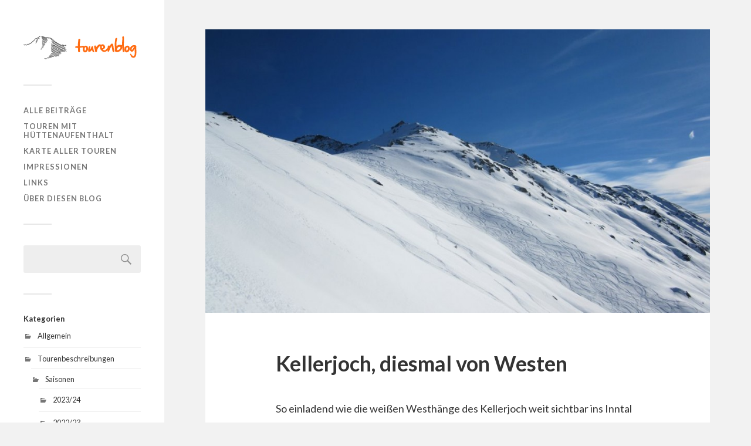

--- FILE ---
content_type: text/html; charset=UTF-8
request_url: https://www.tourenblog.at/2011/02/kellerjoch-diesmal-von-westen/
body_size: 11835
content:
<!DOCTYPE html>

<html class="no-js" lang="de">

	<head>
		
		<meta http-equiv="Content-Type" content="text/html; charset=UTF-8" />
		<meta name="viewport" content="width=device-width, initial-scale=1.0, maximum-scale=1.0, user-scalable=no" >
				 
		<meta name='robots' content='index, follow, max-image-preview:large, max-snippet:-1, max-video-preview:-1' />
<script>document.documentElement.className = document.documentElement.className.replace("no-js","js");</script>

	<!-- This site is optimized with the Yoast SEO plugin v20.2 - https://yoast.com/wordpress/plugins/seo/ -->
	<title>Kellerjoch, diesmal von Westen | Tourenblog</title>
	<meta name="description" content="Oben Pulver, unten Firn" />
	<link rel="canonical" href="https://www.tourenblog.at/2011/02/kellerjoch-diesmal-von-westen/" />
	<meta property="og:locale" content="de_DE" />
	<meta property="og:type" content="article" />
	<meta property="og:title" content="Kellerjoch, diesmal von Westen | Tourenblog" />
	<meta property="og:description" content="Oben Pulver, unten Firn" />
	<meta property="og:url" content="https://www.tourenblog.at/2011/02/kellerjoch-diesmal-von-westen/" />
	<meta property="og:site_name" content="Tourenblog" />
	<meta property="article:published_time" content="2011-02-05T20:41:13+00:00" />
	<meta property="article:modified_time" content="2016-02-05T20:50:26+00:00" />
	<meta property="og:image" content="https://www.tourenblog.at/wp-content/uploads/2011/02/IMG_1437.jpg" />
	<meta property="og:image:width" content="1024" />
	<meta property="og:image:height" content="576" />
	<meta property="og:image:type" content="image/jpeg" />
	<meta name="author" content="hari" />
	<meta name="twitter:card" content="summary_large_image" />
	<script type="application/ld+json" class="yoast-schema-graph">{"@context":"https://schema.org","@graph":[{"@type":"WebPage","@id":"https://www.tourenblog.at/2011/02/kellerjoch-diesmal-von-westen/","url":"https://www.tourenblog.at/2011/02/kellerjoch-diesmal-von-westen/","name":"Kellerjoch, diesmal von Westen | Tourenblog","isPartOf":{"@id":"https://www.tourenblog.at/#website"},"primaryImageOfPage":{"@id":"https://www.tourenblog.at/2011/02/kellerjoch-diesmal-von-westen/#primaryimage"},"image":{"@id":"https://www.tourenblog.at/2011/02/kellerjoch-diesmal-von-westen/#primaryimage"},"thumbnailUrl":"https://www.tourenblog.at/wp-content/uploads/2011/02/IMG_1437.jpg","datePublished":"2011-02-05T20:41:13+00:00","dateModified":"2016-02-05T20:50:26+00:00","author":{"@id":"https://www.tourenblog.at/#/schema/person/60427dd46d6d6e7789bd624892589b01"},"description":"Oben Pulver, unten Firn","breadcrumb":{"@id":"https://www.tourenblog.at/2011/02/kellerjoch-diesmal-von-westen/#breadcrumb"},"inLanguage":"de","potentialAction":[{"@type":"ReadAction","target":["https://www.tourenblog.at/2011/02/kellerjoch-diesmal-von-westen/"]}]},{"@type":"ImageObject","inLanguage":"de","@id":"https://www.tourenblog.at/2011/02/kellerjoch-diesmal-von-westen/#primaryimage","url":"https://www.tourenblog.at/wp-content/uploads/2011/02/IMG_1437.jpg","contentUrl":"https://www.tourenblog.at/wp-content/uploads/2011/02/IMG_1437.jpg","width":1024,"height":576},{"@type":"BreadcrumbList","@id":"https://www.tourenblog.at/2011/02/kellerjoch-diesmal-von-westen/#breadcrumb","itemListElement":[{"@type":"ListItem","position":1,"name":"Home","item":"https://www.tourenblog.at/"},{"@type":"ListItem","position":2,"name":"Kellerjoch, diesmal von Westen"}]},{"@type":"WebSite","@id":"https://www.tourenblog.at/#website","url":"https://www.tourenblog.at/","name":"Tourenblog","description":"A blog dedicated to snowboard touring / splitboarding","potentialAction":[{"@type":"SearchAction","target":{"@type":"EntryPoint","urlTemplate":"https://www.tourenblog.at/?s={search_term_string}"},"query-input":"required name=search_term_string"}],"inLanguage":"de"},{"@type":"Person","@id":"https://www.tourenblog.at/#/schema/person/60427dd46d6d6e7789bd624892589b01","name":"hari","image":{"@type":"ImageObject","inLanguage":"de","@id":"https://www.tourenblog.at/#/schema/person/image/","url":"https://secure.gravatar.com/avatar/2ab59c97d4d66886679265f4cad88df0?s=96&d=mm&r=g","contentUrl":"https://secure.gravatar.com/avatar/2ab59c97d4d66886679265f4cad88df0?s=96&d=mm&r=g","caption":"hari"},"sameAs":["http://www.tourenblog.at"]}]}</script>
	<!-- / Yoast SEO plugin. -->


<link rel="alternate" type="application/rss+xml" title="Tourenblog &raquo; Feed" href="https://www.tourenblog.at/feed/" />
<link rel="alternate" type="application/rss+xml" title="Tourenblog &raquo; Kommentar-Feed" href="https://www.tourenblog.at/comments/feed/" />
<link rel="alternate" type="application/rss+xml" title="Tourenblog &raquo; Kellerjoch, diesmal von Westen Kommentar-Feed" href="https://www.tourenblog.at/2011/02/kellerjoch-diesmal-von-westen/feed/" />
		<!-- This site uses the Google Analytics by MonsterInsights plugin v8.10.0 - Using Analytics tracking - https://www.monsterinsights.com/ -->
		<!-- Note: MonsterInsights is not currently configured on this site. The site owner needs to authenticate with Google Analytics in the MonsterInsights settings panel. -->
					<!-- No UA code set -->
				<!-- / Google Analytics by MonsterInsights -->
		<script type="text/javascript">
/* <![CDATA[ */
window._wpemojiSettings = {"baseUrl":"https:\/\/s.w.org\/images\/core\/emoji\/15.0.3\/72x72\/","ext":".png","svgUrl":"https:\/\/s.w.org\/images\/core\/emoji\/15.0.3\/svg\/","svgExt":".svg","source":{"concatemoji":"https:\/\/www.tourenblog.at\/wp-includes\/js\/wp-emoji-release.min.js?ver=6.5.5"}};
/*! This file is auto-generated */
!function(i,n){var o,s,e;function c(e){try{var t={supportTests:e,timestamp:(new Date).valueOf()};sessionStorage.setItem(o,JSON.stringify(t))}catch(e){}}function p(e,t,n){e.clearRect(0,0,e.canvas.width,e.canvas.height),e.fillText(t,0,0);var t=new Uint32Array(e.getImageData(0,0,e.canvas.width,e.canvas.height).data),r=(e.clearRect(0,0,e.canvas.width,e.canvas.height),e.fillText(n,0,0),new Uint32Array(e.getImageData(0,0,e.canvas.width,e.canvas.height).data));return t.every(function(e,t){return e===r[t]})}function u(e,t,n){switch(t){case"flag":return n(e,"\ud83c\udff3\ufe0f\u200d\u26a7\ufe0f","\ud83c\udff3\ufe0f\u200b\u26a7\ufe0f")?!1:!n(e,"\ud83c\uddfa\ud83c\uddf3","\ud83c\uddfa\u200b\ud83c\uddf3")&&!n(e,"\ud83c\udff4\udb40\udc67\udb40\udc62\udb40\udc65\udb40\udc6e\udb40\udc67\udb40\udc7f","\ud83c\udff4\u200b\udb40\udc67\u200b\udb40\udc62\u200b\udb40\udc65\u200b\udb40\udc6e\u200b\udb40\udc67\u200b\udb40\udc7f");case"emoji":return!n(e,"\ud83d\udc26\u200d\u2b1b","\ud83d\udc26\u200b\u2b1b")}return!1}function f(e,t,n){var r="undefined"!=typeof WorkerGlobalScope&&self instanceof WorkerGlobalScope?new OffscreenCanvas(300,150):i.createElement("canvas"),a=r.getContext("2d",{willReadFrequently:!0}),o=(a.textBaseline="top",a.font="600 32px Arial",{});return e.forEach(function(e){o[e]=t(a,e,n)}),o}function t(e){var t=i.createElement("script");t.src=e,t.defer=!0,i.head.appendChild(t)}"undefined"!=typeof Promise&&(o="wpEmojiSettingsSupports",s=["flag","emoji"],n.supports={everything:!0,everythingExceptFlag:!0},e=new Promise(function(e){i.addEventListener("DOMContentLoaded",e,{once:!0})}),new Promise(function(t){var n=function(){try{var e=JSON.parse(sessionStorage.getItem(o));if("object"==typeof e&&"number"==typeof e.timestamp&&(new Date).valueOf()<e.timestamp+604800&&"object"==typeof e.supportTests)return e.supportTests}catch(e){}return null}();if(!n){if("undefined"!=typeof Worker&&"undefined"!=typeof OffscreenCanvas&&"undefined"!=typeof URL&&URL.createObjectURL&&"undefined"!=typeof Blob)try{var e="postMessage("+f.toString()+"("+[JSON.stringify(s),u.toString(),p.toString()].join(",")+"));",r=new Blob([e],{type:"text/javascript"}),a=new Worker(URL.createObjectURL(r),{name:"wpTestEmojiSupports"});return void(a.onmessage=function(e){c(n=e.data),a.terminate(),t(n)})}catch(e){}c(n=f(s,u,p))}t(n)}).then(function(e){for(var t in e)n.supports[t]=e[t],n.supports.everything=n.supports.everything&&n.supports[t],"flag"!==t&&(n.supports.everythingExceptFlag=n.supports.everythingExceptFlag&&n.supports[t]);n.supports.everythingExceptFlag=n.supports.everythingExceptFlag&&!n.supports.flag,n.DOMReady=!1,n.readyCallback=function(){n.DOMReady=!0}}).then(function(){return e}).then(function(){var e;n.supports.everything||(n.readyCallback(),(e=n.source||{}).concatemoji?t(e.concatemoji):e.wpemoji&&e.twemoji&&(t(e.twemoji),t(e.wpemoji)))}))}((window,document),window._wpemojiSettings);
/* ]]> */
</script>
<style id='wp-emoji-styles-inline-css' type='text/css'>

	img.wp-smiley, img.emoji {
		display: inline !important;
		border: none !important;
		box-shadow: none !important;
		height: 1em !important;
		width: 1em !important;
		margin: 0 0.07em !important;
		vertical-align: -0.1em !important;
		background: none !important;
		padding: 0 !important;
	}
</style>
<link rel='stylesheet' id='wp-block-library-css' href='https://www.tourenblog.at/wp-includes/css/dist/block-library/style.min.css?ver=6.5.5' type='text/css' media='all' />
<style id='classic-theme-styles-inline-css' type='text/css'>
/*! This file is auto-generated */
.wp-block-button__link{color:#fff;background-color:#32373c;border-radius:9999px;box-shadow:none;text-decoration:none;padding:calc(.667em + 2px) calc(1.333em + 2px);font-size:1.125em}.wp-block-file__button{background:#32373c;color:#fff;text-decoration:none}
</style>
<style id='global-styles-inline-css' type='text/css'>
body{--wp--preset--color--black: #333;--wp--preset--color--cyan-bluish-gray: #abb8c3;--wp--preset--color--white: #fff;--wp--preset--color--pale-pink: #f78da7;--wp--preset--color--vivid-red: #cf2e2e;--wp--preset--color--luminous-vivid-orange: #ff6900;--wp--preset--color--luminous-vivid-amber: #fcb900;--wp--preset--color--light-green-cyan: #7bdcb5;--wp--preset--color--vivid-green-cyan: #00d084;--wp--preset--color--pale-cyan-blue: #8ed1fc;--wp--preset--color--vivid-cyan-blue: #0693e3;--wp--preset--color--vivid-purple: #9b51e0;--wp--preset--color--accent: #019EBD;--wp--preset--color--dark-gray: #444;--wp--preset--color--medium-gray: #666;--wp--preset--color--light-gray: #767676;--wp--preset--gradient--vivid-cyan-blue-to-vivid-purple: linear-gradient(135deg,rgba(6,147,227,1) 0%,rgb(155,81,224) 100%);--wp--preset--gradient--light-green-cyan-to-vivid-green-cyan: linear-gradient(135deg,rgb(122,220,180) 0%,rgb(0,208,130) 100%);--wp--preset--gradient--luminous-vivid-amber-to-luminous-vivid-orange: linear-gradient(135deg,rgba(252,185,0,1) 0%,rgba(255,105,0,1) 100%);--wp--preset--gradient--luminous-vivid-orange-to-vivid-red: linear-gradient(135deg,rgba(255,105,0,1) 0%,rgb(207,46,46) 100%);--wp--preset--gradient--very-light-gray-to-cyan-bluish-gray: linear-gradient(135deg,rgb(238,238,238) 0%,rgb(169,184,195) 100%);--wp--preset--gradient--cool-to-warm-spectrum: linear-gradient(135deg,rgb(74,234,220) 0%,rgb(151,120,209) 20%,rgb(207,42,186) 40%,rgb(238,44,130) 60%,rgb(251,105,98) 80%,rgb(254,248,76) 100%);--wp--preset--gradient--blush-light-purple: linear-gradient(135deg,rgb(255,206,236) 0%,rgb(152,150,240) 100%);--wp--preset--gradient--blush-bordeaux: linear-gradient(135deg,rgb(254,205,165) 0%,rgb(254,45,45) 50%,rgb(107,0,62) 100%);--wp--preset--gradient--luminous-dusk: linear-gradient(135deg,rgb(255,203,112) 0%,rgb(199,81,192) 50%,rgb(65,88,208) 100%);--wp--preset--gradient--pale-ocean: linear-gradient(135deg,rgb(255,245,203) 0%,rgb(182,227,212) 50%,rgb(51,167,181) 100%);--wp--preset--gradient--electric-grass: linear-gradient(135deg,rgb(202,248,128) 0%,rgb(113,206,126) 100%);--wp--preset--gradient--midnight: linear-gradient(135deg,rgb(2,3,129) 0%,rgb(40,116,252) 100%);--wp--preset--font-size--small: 16px;--wp--preset--font-size--medium: 20px;--wp--preset--font-size--large: 24px;--wp--preset--font-size--x-large: 42px;--wp--preset--font-size--normal: 18px;--wp--preset--font-size--larger: 27px;--wp--preset--spacing--20: 0.44rem;--wp--preset--spacing--30: 0.67rem;--wp--preset--spacing--40: 1rem;--wp--preset--spacing--50: 1.5rem;--wp--preset--spacing--60: 2.25rem;--wp--preset--spacing--70: 3.38rem;--wp--preset--spacing--80: 5.06rem;--wp--preset--shadow--natural: 6px 6px 9px rgba(0, 0, 0, 0.2);--wp--preset--shadow--deep: 12px 12px 50px rgba(0, 0, 0, 0.4);--wp--preset--shadow--sharp: 6px 6px 0px rgba(0, 0, 0, 0.2);--wp--preset--shadow--outlined: 6px 6px 0px -3px rgba(255, 255, 255, 1), 6px 6px rgba(0, 0, 0, 1);--wp--preset--shadow--crisp: 6px 6px 0px rgba(0, 0, 0, 1);}:where(.is-layout-flex){gap: 0.5em;}:where(.is-layout-grid){gap: 0.5em;}body .is-layout-flex{display: flex;}body .is-layout-flex{flex-wrap: wrap;align-items: center;}body .is-layout-flex > *{margin: 0;}body .is-layout-grid{display: grid;}body .is-layout-grid > *{margin: 0;}:where(.wp-block-columns.is-layout-flex){gap: 2em;}:where(.wp-block-columns.is-layout-grid){gap: 2em;}:where(.wp-block-post-template.is-layout-flex){gap: 1.25em;}:where(.wp-block-post-template.is-layout-grid){gap: 1.25em;}.has-black-color{color: var(--wp--preset--color--black) !important;}.has-cyan-bluish-gray-color{color: var(--wp--preset--color--cyan-bluish-gray) !important;}.has-white-color{color: var(--wp--preset--color--white) !important;}.has-pale-pink-color{color: var(--wp--preset--color--pale-pink) !important;}.has-vivid-red-color{color: var(--wp--preset--color--vivid-red) !important;}.has-luminous-vivid-orange-color{color: var(--wp--preset--color--luminous-vivid-orange) !important;}.has-luminous-vivid-amber-color{color: var(--wp--preset--color--luminous-vivid-amber) !important;}.has-light-green-cyan-color{color: var(--wp--preset--color--light-green-cyan) !important;}.has-vivid-green-cyan-color{color: var(--wp--preset--color--vivid-green-cyan) !important;}.has-pale-cyan-blue-color{color: var(--wp--preset--color--pale-cyan-blue) !important;}.has-vivid-cyan-blue-color{color: var(--wp--preset--color--vivid-cyan-blue) !important;}.has-vivid-purple-color{color: var(--wp--preset--color--vivid-purple) !important;}.has-black-background-color{background-color: var(--wp--preset--color--black) !important;}.has-cyan-bluish-gray-background-color{background-color: var(--wp--preset--color--cyan-bluish-gray) !important;}.has-white-background-color{background-color: var(--wp--preset--color--white) !important;}.has-pale-pink-background-color{background-color: var(--wp--preset--color--pale-pink) !important;}.has-vivid-red-background-color{background-color: var(--wp--preset--color--vivid-red) !important;}.has-luminous-vivid-orange-background-color{background-color: var(--wp--preset--color--luminous-vivid-orange) !important;}.has-luminous-vivid-amber-background-color{background-color: var(--wp--preset--color--luminous-vivid-amber) !important;}.has-light-green-cyan-background-color{background-color: var(--wp--preset--color--light-green-cyan) !important;}.has-vivid-green-cyan-background-color{background-color: var(--wp--preset--color--vivid-green-cyan) !important;}.has-pale-cyan-blue-background-color{background-color: var(--wp--preset--color--pale-cyan-blue) !important;}.has-vivid-cyan-blue-background-color{background-color: var(--wp--preset--color--vivid-cyan-blue) !important;}.has-vivid-purple-background-color{background-color: var(--wp--preset--color--vivid-purple) !important;}.has-black-border-color{border-color: var(--wp--preset--color--black) !important;}.has-cyan-bluish-gray-border-color{border-color: var(--wp--preset--color--cyan-bluish-gray) !important;}.has-white-border-color{border-color: var(--wp--preset--color--white) !important;}.has-pale-pink-border-color{border-color: var(--wp--preset--color--pale-pink) !important;}.has-vivid-red-border-color{border-color: var(--wp--preset--color--vivid-red) !important;}.has-luminous-vivid-orange-border-color{border-color: var(--wp--preset--color--luminous-vivid-orange) !important;}.has-luminous-vivid-amber-border-color{border-color: var(--wp--preset--color--luminous-vivid-amber) !important;}.has-light-green-cyan-border-color{border-color: var(--wp--preset--color--light-green-cyan) !important;}.has-vivid-green-cyan-border-color{border-color: var(--wp--preset--color--vivid-green-cyan) !important;}.has-pale-cyan-blue-border-color{border-color: var(--wp--preset--color--pale-cyan-blue) !important;}.has-vivid-cyan-blue-border-color{border-color: var(--wp--preset--color--vivid-cyan-blue) !important;}.has-vivid-purple-border-color{border-color: var(--wp--preset--color--vivid-purple) !important;}.has-vivid-cyan-blue-to-vivid-purple-gradient-background{background: var(--wp--preset--gradient--vivid-cyan-blue-to-vivid-purple) !important;}.has-light-green-cyan-to-vivid-green-cyan-gradient-background{background: var(--wp--preset--gradient--light-green-cyan-to-vivid-green-cyan) !important;}.has-luminous-vivid-amber-to-luminous-vivid-orange-gradient-background{background: var(--wp--preset--gradient--luminous-vivid-amber-to-luminous-vivid-orange) !important;}.has-luminous-vivid-orange-to-vivid-red-gradient-background{background: var(--wp--preset--gradient--luminous-vivid-orange-to-vivid-red) !important;}.has-very-light-gray-to-cyan-bluish-gray-gradient-background{background: var(--wp--preset--gradient--very-light-gray-to-cyan-bluish-gray) !important;}.has-cool-to-warm-spectrum-gradient-background{background: var(--wp--preset--gradient--cool-to-warm-spectrum) !important;}.has-blush-light-purple-gradient-background{background: var(--wp--preset--gradient--blush-light-purple) !important;}.has-blush-bordeaux-gradient-background{background: var(--wp--preset--gradient--blush-bordeaux) !important;}.has-luminous-dusk-gradient-background{background: var(--wp--preset--gradient--luminous-dusk) !important;}.has-pale-ocean-gradient-background{background: var(--wp--preset--gradient--pale-ocean) !important;}.has-electric-grass-gradient-background{background: var(--wp--preset--gradient--electric-grass) !important;}.has-midnight-gradient-background{background: var(--wp--preset--gradient--midnight) !important;}.has-small-font-size{font-size: var(--wp--preset--font-size--small) !important;}.has-medium-font-size{font-size: var(--wp--preset--font-size--medium) !important;}.has-large-font-size{font-size: var(--wp--preset--font-size--large) !important;}.has-x-large-font-size{font-size: var(--wp--preset--font-size--x-large) !important;}
.wp-block-navigation a:where(:not(.wp-element-button)){color: inherit;}
:where(.wp-block-post-template.is-layout-flex){gap: 1.25em;}:where(.wp-block-post-template.is-layout-grid){gap: 1.25em;}
:where(.wp-block-columns.is-layout-flex){gap: 2em;}:where(.wp-block-columns.is-layout-grid){gap: 2em;}
.wp-block-pullquote{font-size: 1.5em;line-height: 1.6;}
</style>
<link rel='stylesheet' id='fukasawa_googleFonts-css' href='//fonts.googleapis.com/css?family=Lato%3A400%2C400italic%2C700%2C700italic&#038;ver=6.5.5' type='text/css' media='all' />
<link rel='stylesheet' id='fukasawa_genericons-css' href='https://www.tourenblog.at/wp-content/themes/fukasawa/assets/fonts/genericons/genericons.css?ver=6.5.5' type='text/css' media='all' />
<link rel='stylesheet' id='fukasawa_style-css' href='https://www.tourenblog.at/wp-content/themes/tourenblog-fukasawa/style.css' type='text/css' media='all' />
<script type="text/javascript" src="https://www.tourenblog.at/wp-includes/js/jquery/jquery.min.js?ver=3.7.1" id="jquery-core-js"></script>
<script type="text/javascript" src="https://www.tourenblog.at/wp-includes/js/jquery/jquery-migrate.min.js?ver=3.4.1" id="jquery-migrate-js"></script>
<link rel="https://api.w.org/" href="https://www.tourenblog.at/wp-json/" /><link rel="alternate" type="application/json" href="https://www.tourenblog.at/wp-json/wp/v2/posts/1472" /><link rel="EditURI" type="application/rsd+xml" title="RSD" href="https://www.tourenblog.at/xmlrpc.php?rsd" />
<meta name="generator" content="WordPress 6.5.5" />
<link rel='shortlink' href='https://www.tourenblog.at/?p=1472' />
<link rel="alternate" type="application/json+oembed" href="https://www.tourenblog.at/wp-json/oembed/1.0/embed?url=https%3A%2F%2Fwww.tourenblog.at%2F2011%2F02%2Fkellerjoch-diesmal-von-westen%2F" />
<link rel="alternate" type="text/xml+oembed" href="https://www.tourenblog.at/wp-json/oembed/1.0/embed?url=https%3A%2F%2Fwww.tourenblog.at%2F2011%2F02%2Fkellerjoch-diesmal-von-westen%2F&#038;format=xml" />
<meta name="ICBM" content="47.3155136, 11.7536478" />
<meta name="dcterms.title" content="Tourenblog - Kellerjoch, diesmal von Westen" />
<meta name="geo.position" content="47.3155136;11.7536478" />
<!-- Customizer CSS --><style type="text/css"></style><!--/Customizer CSS--><link rel="icon" href="https://www.tourenblog.at/wp-content/uploads/2016/02/cropped-tourenblog_logo_notext-32x32.png" sizes="32x32" />
<link rel="icon" href="https://www.tourenblog.at/wp-content/uploads/2016/02/cropped-tourenblog_logo_notext-192x192.png" sizes="192x192" />
<link rel="apple-touch-icon" href="https://www.tourenblog.at/wp-content/uploads/2016/02/cropped-tourenblog_logo_notext-180x180.png" />
<meta name="msapplication-TileImage" content="https://www.tourenblog.at/wp-content/uploads/2016/02/cropped-tourenblog_logo_notext-270x270.png" />
        
        <link rel="apple-touch-icon" sizes="57x57" href="https://www.tourenblog.at/wp-content/themes/tourenblog-fukasawa/apple-icon-57x57.png">
        <link rel="apple-touch-icon" sizes="60x60" href="https://www.tourenblog.at/wp-content/themes/tourenblog-fukasawa/apple-icon-60x60.png">
        <link rel="apple-touch-icon" sizes="72x72" href="https://www.tourenblog.at/wp-content/themes/tourenblog-fukasawa/apple-icon-72x72.png">
        <link rel="apple-touch-icon" sizes="76x76" href="https://www.tourenblog.at/wp-content/themes/tourenblog-fukasawa/apple-icon-76x76.png">
        <link rel="apple-touch-icon" sizes="114x114" href="https://www.tourenblog.at/wp-content/themes/tourenblog-fukasawa/apple-icon-114x114.png">
        <link rel="apple-touch-icon" sizes="120x120" href="https://www.tourenblog.at/wp-content/themes/tourenblog-fukasawa/apple-icon-120x120.png">
        <link rel="apple-touch-icon" sizes="144x144" href="https://www.tourenblog.at/wp-content/themes/tourenblog-fukasawa/apple-icon-144x144.png">
        <link rel="apple-touch-icon" sizes="152x152" href="https://www.tourenblog.at/wp-content/themes/tourenblog-fukasawa/apple-icon-152x152.png">
        <link rel="apple-touch-icon" sizes="180x180" href="https://www.tourenblog.at/wp-content/themes/tourenblog-fukasawa/apple-icon-180x180.png">
        <link rel="icon" type="image/png" sizes="192x192"  href="https://www.tourenblog.at/wp-content/themes/tourenblog-fukasawa/android-icon-192x192.png">
        <link rel="icon" type="image/png" sizes="32x32" href="https://www.tourenblog.at/wp-content/themes/tourenblog-fukasawa/favicon-32x32.png">
        <link rel="icon" type="image/png" sizes="96x96" href="https://www.tourenblog.at/wp-content/themes/tourenblog-fukasawa/favicon-96x96.png">
        <link rel="icon" type="image/png" sizes="16x16" href="https://www.tourenblog.at/wp-content/themes/tourenblog-fukasawa/favicon-16x16.png">
        <link rel="manifest" href="https://www.tourenblog.at/wp-content/themes/tourenblog-fukasawa/manifest.json">
        <meta name="msapplication-TileColor" content="#ffffff">
        <meta name="msapplication-TileImage" content="https://www.tourenblog.at/wp-content/themes/tourenblog-fukasawa/ms-icon-144x144.png">
        <meta name="theme-color" content="#ffffff">
	
	</head>
	
	<body class="post-template-default single single-post postid-1472 single-format-standard wp-custom-logo wp-is-not-mobile">
	
		<div class="mobile-navigation">
	
			<ul class="mobile-menu">
						
				<li id="menu-item-2190" class="menu-item menu-item-type-custom menu-item-object-custom menu-item-home menu-item-2190"><a href="http://www.tourenblog.at/">Alle Beiträge</a></li>
<li id="menu-item-2191" class="menu-item menu-item-type-post_type menu-item-object-page menu-item-2191"><a href="https://www.tourenblog.at/mehrtaegige-touren/">Touren mit Hüttenaufenthalt</a></li>
<li id="menu-item-2035" class="menu-item menu-item-type-post_type menu-item-object-page menu-item-2035"><a href="https://www.tourenblog.at/karte/">Karte aller Touren</a></li>
<li id="menu-item-2167" class="menu-item menu-item-type-post_type menu-item-object-page menu-item-2167"><a href="https://www.tourenblog.at/impressionen/">Impressionen</a></li>
<li id="menu-item-2034" class="menu-item menu-item-type-post_type menu-item-object-page menu-item-2034"><a href="https://www.tourenblog.at/links/">Links</a></li>
<li id="menu-item-2036" class="menu-item menu-item-type-post_type menu-item-object-page menu-item-2036"><a href="https://www.tourenblog.at/about/">Über diesen Blog</a></li>
				
			 </ul>
		 
		</div> <!-- /mobile-navigation -->
	
		<div class="sidebar">
		
						
		        <a class="blog-logo" href='https://www.tourenblog.at/' title='Tourenblog &mdash; A blog dedicated to snowboard touring / splitboarding' rel='home'>
		        	<img src='//www.tourenblog.at/wp-content/uploads/2016/02/tourenblog_logo_short.png' alt='Tourenblog'>
		        </a>
		
						
			<a class="nav-toggle hidden" title="Click to view the navigation" href="#">
			
				<div class="bars">
				
					<div class="bar"></div>
					<div class="bar"></div>
					<div class="bar"></div>
					
					<div class="clear"></div>
				
				</div>
				
				<p>
					<span class="menu">Menü</span>
					<span class="close">Schließen</span>
				</p>
			
			</a>
			
			<ul class="main-menu">
				
				<li class="menu-item menu-item-type-custom menu-item-object-custom menu-item-home menu-item-2190"><a href="http://www.tourenblog.at/">Alle Beiträge</a></li>
<li class="menu-item menu-item-type-post_type menu-item-object-page menu-item-2191"><a href="https://www.tourenblog.at/mehrtaegige-touren/">Touren mit Hüttenaufenthalt</a></li>
<li class="menu-item menu-item-type-post_type menu-item-object-page menu-item-2035"><a href="https://www.tourenblog.at/karte/">Karte aller Touren</a></li>
<li class="menu-item menu-item-type-post_type menu-item-object-page menu-item-2167"><a href="https://www.tourenblog.at/impressionen/">Impressionen</a></li>
<li class="menu-item menu-item-type-post_type menu-item-object-page menu-item-2034"><a href="https://www.tourenblog.at/links/">Links</a></li>
<li class="menu-item menu-item-type-post_type menu-item-object-page menu-item-2036"><a href="https://www.tourenblog.at/about/">Über diesen Blog</a></li>
				
			 </ul>
			 
			 <div class="widgets">
			 
			 	<div id="search-2" class="widget widget_search"><div class="widget-content clear"><form role="search" method="get" id="searchform" class="searchform" action="https://www.tourenblog.at/">
				<div>
					<label class="screen-reader-text" for="s">Suche nach:</label>
					<input type="text" value="" name="s" id="s" />
					<input type="submit" id="searchsubmit" value="Suchen" />
				</div>
			</form></div></div><div id="categories-3" class="widget widget_categories"><div class="widget-content clear"><h3 class="widget-title">Kategorien</h3>
			<ul>
					<li class="cat-item cat-item-1"><a href="https://www.tourenblog.at/category/allgemein/">Allgemein</a>
</li>
	<li class="cat-item cat-item-18"><a href="https://www.tourenblog.at/category/tourenbeschreibungen/">Tourenbeschreibungen</a>
<ul class='children'>
	<li class="cat-item cat-item-165"><a href="https://www.tourenblog.at/category/tourenbeschreibungen/saisonen/">Saisonen</a>
	<ul class='children'>
	<li class="cat-item cat-item-412"><a href="https://www.tourenblog.at/category/tourenbeschreibungen/saisonen/2023-24/">2023/24</a>
</li>
	<li class="cat-item cat-item-407"><a href="https://www.tourenblog.at/category/tourenbeschreibungen/saisonen/2022-23/">2022/23</a>
</li>
	<li class="cat-item cat-item-387"><a href="https://www.tourenblog.at/category/tourenbeschreibungen/saisonen/2021-22/">2021/22</a>
</li>
	<li class="cat-item cat-item-380"><a href="https://www.tourenblog.at/category/tourenbeschreibungen/saisonen/2020-21/">2020/21</a>
</li>
	<li class="cat-item cat-item-374"><a href="https://www.tourenblog.at/category/tourenbeschreibungen/saisonen/2019-20/">2019/20</a>
</li>
	<li class="cat-item cat-item-364"><a href="https://www.tourenblog.at/category/tourenbeschreibungen/saisonen/201819/">2018/19</a>
</li>
	<li class="cat-item cat-item-350"><a href="https://www.tourenblog.at/category/tourenbeschreibungen/saisonen/201718/">2017/18</a>
</li>
	<li class="cat-item cat-item-329"><a href="https://www.tourenblog.at/category/tourenbeschreibungen/saisonen/201617/">2016/17</a>
</li>
	<li class="cat-item cat-item-306"><a href="https://www.tourenblog.at/category/tourenbeschreibungen/saisonen/20152016/">2015/2016</a>
</li>
	<li class="cat-item cat-item-295"><a href="https://www.tourenblog.at/category/tourenbeschreibungen/saisonen/20142015/">2014/2015</a>
</li>
	<li class="cat-item cat-item-276"><a href="https://www.tourenblog.at/category/tourenbeschreibungen/saisonen/20132014/">2013/2014</a>
</li>
	<li class="cat-item cat-item-252"><a href="https://www.tourenblog.at/category/tourenbeschreibungen/saisonen/20122013/">2012/2013</a>
</li>
	<li class="cat-item cat-item-234"><a href="https://www.tourenblog.at/category/tourenbeschreibungen/saisonen/20112012-saisonen/">2011/2012</a>
</li>
	<li class="cat-item cat-item-130"><a href="https://www.tourenblog.at/category/tourenbeschreibungen/saisonen/touren-1011/">2010/2011</a>
</li>
	<li class="cat-item cat-item-92"><a href="https://www.tourenblog.at/category/tourenbeschreibungen/saisonen/touren-0910/">2009/2010</a>
</li>
	<li class="cat-item cat-item-12"><a href="https://www.tourenblog.at/category/tourenbeschreibungen/saisonen/0809/">2008/2009</a>
</li>
	<li class="cat-item cat-item-25"><a href="https://www.tourenblog.at/category/tourenbeschreibungen/saisonen/touren-0708/">2007/2008</a>
</li>
	<li class="cat-item cat-item-40"><a href="https://www.tourenblog.at/category/tourenbeschreibungen/saisonen/touren-0607/">2006/2007</a>
</li>
	<li class="cat-item cat-item-64"><a href="https://www.tourenblog.at/category/tourenbeschreibungen/saisonen/touren-0506/">2005/2006</a>
</li>
	<li class="cat-item cat-item-96"><a href="https://www.tourenblog.at/category/tourenbeschreibungen/saisonen/touren-0405/">2004/2005</a>
</li>
	<li class="cat-item cat-item-113"><a href="https://www.tourenblog.at/category/tourenbeschreibungen/saisonen/touren-0304/">2003/2004</a>
</li>
	<li class="cat-item cat-item-114"><a href="https://www.tourenblog.at/category/tourenbeschreibungen/saisonen/touren-0203/">2002/2003</a>
</li>
	<li class="cat-item cat-item-176"><a href="https://www.tourenblog.at/category/tourenbeschreibungen/saisonen/20012002/">2001/2002</a>
</li>
	<li class="cat-item cat-item-175"><a href="https://www.tourenblog.at/category/tourenbeschreibungen/saisonen/20002001/">2000/2001</a>
</li>
	<li class="cat-item cat-item-174"><a href="https://www.tourenblog.at/category/tourenbeschreibungen/saisonen/19992000/">1999/2000</a>
</li>
	<li class="cat-item cat-item-172"><a href="https://www.tourenblog.at/category/tourenbeschreibungen/saisonen/19951996/">1995/1996</a>
</li>
	</ul>
</li>
	<li class="cat-item cat-item-166"><a href="https://www.tourenblog.at/category/tourenbeschreibungen/regionen/">Regionen</a>
	<ul class='children'>
	<li class="cat-item cat-item-4"><a href="https://www.tourenblog.at/category/tourenbeschreibungen/regionen/osterreich/">Österreich</a>
		<ul class='children'>
	<li class="cat-item cat-item-5"><a href="https://www.tourenblog.at/category/tourenbeschreibungen/regionen/osterreich/niederosterreich/">Niederösterreich</a>
</li>
	<li class="cat-item cat-item-8"><a href="https://www.tourenblog.at/category/tourenbeschreibungen/regionen/osterreich/karnten/">Kärnten</a>
</li>
	<li class="cat-item cat-item-24"><a href="https://www.tourenblog.at/category/tourenbeschreibungen/regionen/osterreich/oberosterreich/">Oberösterreich</a>
</li>
	<li class="cat-item cat-item-39"><a href="https://www.tourenblog.at/category/tourenbeschreibungen/regionen/osterreich/salzburg/">Salzburg</a>
</li>
	<li class="cat-item cat-item-6"><a href="https://www.tourenblog.at/category/tourenbeschreibungen/regionen/osterreich/steiermark/">Steiermark</a>
</li>
	<li class="cat-item cat-item-7"><a href="https://www.tourenblog.at/category/tourenbeschreibungen/regionen/osterreich/tirol/">Tirol</a>
</li>
	<li class="cat-item cat-item-369"><a href="https://www.tourenblog.at/category/tourenbeschreibungen/regionen/osterreich/vorarlberg/">Vorarlberg</a>
</li>
		</ul>
</li>
	<li class="cat-item cat-item-404"><a href="https://www.tourenblog.at/category/tourenbeschreibungen/regionen/deutschland/">Deutschland</a>
</li>
	<li class="cat-item cat-item-120"><a href="https://www.tourenblog.at/category/tourenbeschreibungen/regionen/italien/">Italien</a>
</li>
	<li class="cat-item cat-item-332"><a href="https://www.tourenblog.at/category/tourenbeschreibungen/regionen/schweiz/">Schweiz</a>
		<ul class='children'>
	<li class="cat-item cat-item-333"><a href="https://www.tourenblog.at/category/tourenbeschreibungen/regionen/schweiz/wallis/">Wallis</a>
</li>
		</ul>
</li>
	</ul>
</li>
</ul>
</li>
	<li class="cat-item cat-item-16"><a href="https://www.tourenblog.at/category/material/">Material/Ausrüstung</a>
</li>
	<li class="cat-item cat-item-215"><a href="https://www.tourenblog.at/category/misc/">Misc</a>
</li>
			</ul>

			</div></div><div id="calendar-3" class="widget widget_calendar"><div class="widget-content clear"><div id="calendar_wrap" class="calendar_wrap"><table id="wp-calendar" class="wp-calendar-table">
	<caption>Februar 2011</caption>
	<thead>
	<tr>
		<th scope="col" title="Montag">M</th>
		<th scope="col" title="Dienstag">D</th>
		<th scope="col" title="Mittwoch">M</th>
		<th scope="col" title="Donnerstag">D</th>
		<th scope="col" title="Freitag">F</th>
		<th scope="col" title="Samstag">S</th>
		<th scope="col" title="Sonntag">S</th>
	</tr>
	</thead>
	<tbody>
	<tr>
		<td colspan="1" class="pad">&nbsp;</td><td>1</td><td>2</td><td>3</td><td>4</td><td><a href="https://www.tourenblog.at/2011/02/05/" aria-label="Beiträge veröffentlicht am 5. February 2011">5</a></td><td><a href="https://www.tourenblog.at/2011/02/06/" aria-label="Beiträge veröffentlicht am 6. February 2011">6</a></td>
	</tr>
	<tr>
		<td>7</td><td>8</td><td>9</td><td>10</td><td>11</td><td>12</td><td>13</td>
	</tr>
	<tr>
		<td><a href="https://www.tourenblog.at/2011/02/14/" aria-label="Beiträge veröffentlicht am 14. February 2011">14</a></td><td><a href="https://www.tourenblog.at/2011/02/15/" aria-label="Beiträge veröffentlicht am 15. February 2011">15</a></td><td><a href="https://www.tourenblog.at/2011/02/16/" aria-label="Beiträge veröffentlicht am 16. February 2011">16</a></td><td>17</td><td>18</td><td>19</td><td>20</td>
	</tr>
	<tr>
		<td>21</td><td><a href="https://www.tourenblog.at/2011/02/22/" aria-label="Beiträge veröffentlicht am 22. February 2011">22</a></td><td>23</td><td>24</td><td>25</td><td>26</td><td>27</td>
	</tr>
	<tr>
		<td>28</td>
		<td class="pad" colspan="6">&nbsp;</td>
	</tr>
	</tbody>
	</table><nav aria-label="Vorherige und nächste Monate" class="wp-calendar-nav">
		<span class="wp-calendar-nav-prev"><a href="https://www.tourenblog.at/2011/01/">&laquo; Jan.</a></span>
		<span class="pad">&nbsp;</span>
		<span class="wp-calendar-nav-next"><a href="https://www.tourenblog.at/2011/03/">März &raquo;</a></span>
	</nav></div></div></div><div id="tag_cloud-2" class="widget widget_tag_cloud"><div class="widget-content clear"><h3 class="widget-title">Schlagwörter</h3><div class="tagcloud"><a href="https://www.tourenblog.at/tag/1-mai/" class="tag-cloud-link tag-link-109 tag-link-position-1" style="font-size: 16.076923076923pt;" aria-label="1. Mai (13 Einträge)">1. Mai</a>
<a href="https://www.tourenblog.at/tag/breite-ries/" class="tag-cloud-link tag-link-152 tag-link-position-2" style="font-size: 13.384615384615pt;" aria-label="Breite Ries (9 Einträge)">Breite Ries</a>
<a href="https://www.tourenblog.at/tag/bruneck/" class="tag-cloud-link tag-link-414 tag-link-position-3" style="font-size: 10.692307692308pt;" aria-label="Bruneck (6 Einträge)">Bruneck</a>
<a href="https://www.tourenblog.at/tag/eibl/" class="tag-cloud-link tag-link-310 tag-link-position-4" style="font-size: 9.4358974358974pt;" aria-label="Eibl (5 Einträge)">Eibl</a>
<a href="https://www.tourenblog.at/tag/eisenerzer-alpen/" class="tag-cloud-link tag-link-158 tag-link-position-5" style="font-size: 8pt;" aria-label="Eisenerzer Alpen (4 Einträge)">Eisenerzer Alpen</a>
<a href="https://www.tourenblog.at/tag/fischbacher-alpen/" class="tag-cloud-link tag-link-15 tag-link-position-6" style="font-size: 8pt;" aria-label="Fischbacher Alpen (4 Einträge)">Fischbacher Alpen</a>
<a href="https://www.tourenblog.at/tag/frein/" class="tag-cloud-link tag-link-236 tag-link-position-7" style="font-size: 8pt;" aria-label="Frein (4 Einträge)">Frein</a>
<a href="https://www.tourenblog.at/tag/gasteinertal/" class="tag-cloud-link tag-link-104 tag-link-position-8" style="font-size: 8pt;" aria-label="Gasteinertal (4 Einträge)">Gasteinertal</a>
<a href="https://www.tourenblog.at/tag/gesause/" class="tag-cloud-link tag-link-3 tag-link-position-9" style="font-size: 9.4358974358974pt;" aria-label="Gesäuse (5 Einträge)">Gesäuse</a>
<a href="https://www.tourenblog.at/tag/glocknergebiet/" class="tag-cloud-link tag-link-110 tag-link-position-10" style="font-size: 8pt;" aria-label="Glocknergebiet (4 Einträge)">Glocknergebiet</a>
<a href="https://www.tourenblog.at/tag/goldberggruppe/" class="tag-cloud-link tag-link-99 tag-link-position-11" style="font-size: 10.692307692308pt;" aria-label="Goldberggruppe (6 Einträge)">Goldberggruppe</a>
<a href="https://www.tourenblog.at/tag/gosaukamm/" class="tag-cloud-link tag-link-279 tag-link-position-12" style="font-size: 8pt;" aria-label="Gosaukamm (4 Einträge)">Gosaukamm</a>
<a href="https://www.tourenblog.at/tag/gutensteiner-alpen/" class="tag-cloud-link tag-link-131 tag-link-position-13" style="font-size: 9.4358974358974pt;" aria-label="Gutensteiner Alpen (5 Einträge)">Gutensteiner Alpen</a>
<a href="https://www.tourenblog.at/tag/hochjochhospiz/" class="tag-cloud-link tag-link-69 tag-link-position-14" style="font-size: 8pt;" aria-label="Hochjochhospiz (4 Einträge)">Hochjochhospiz</a>
<a href="https://www.tourenblog.at/tag/hochschwab/" class="tag-cloud-link tag-link-23 tag-link-position-15" style="font-size: 10.692307692308pt;" aria-label="Hochschwab (6 Einträge)">Hochschwab</a>
<a href="https://www.tourenblog.at/tag/hohe-tauern/" class="tag-cloud-link tag-link-84 tag-link-position-16" style="font-size: 22pt;" aria-label="Hohe Tauern (29 Einträge)">Hohe Tauern</a>
<a href="https://www.tourenblog.at/tag/hoyosgraben/" class="tag-cloud-link tag-link-237 tag-link-position-17" style="font-size: 11.589743589744pt;" aria-label="Hoyosgraben (7 Einträge)">Hoyosgraben</a>
<a href="https://www.tourenblog.at/tag/kaprun/" class="tag-cloud-link tag-link-232 tag-link-position-18" style="font-size: 9.4358974358974pt;" aria-label="Kaprun (5 Einträge)">Kaprun</a>
<a href="https://www.tourenblog.at/tag/kitzsteinhorn/" class="tag-cloud-link tag-link-356 tag-link-position-19" style="font-size: 8pt;" aria-label="Kitzsteinhorn (4 Einträge)">Kitzsteinhorn</a>
<a href="https://www.tourenblog.at/tag/kursinger-hutte/" class="tag-cloud-link tag-link-293 tag-link-position-20" style="font-size: 8pt;" aria-label="Kürsinger Hütte (4 Einträge)">Kürsinger Hütte</a>
<a href="https://www.tourenblog.at/tag/lackenhof/" class="tag-cloud-link tag-link-149 tag-link-position-21" style="font-size: 8pt;" aria-label="Lackenhof (4 Einträge)">Lackenhof</a>
<a href="https://www.tourenblog.at/tag/losenheim/" class="tag-cloud-link tag-link-251 tag-link-position-22" style="font-size: 9.4358974358974pt;" aria-label="Losenheim (5 Einträge)">Losenheim</a>
<a href="https://www.tourenblog.at/tag/lungau/" class="tag-cloud-link tag-link-243 tag-link-position-23" style="font-size: 15.358974358974pt;" aria-label="Lungau (12 Einträge)">Lungau</a>
<a href="https://www.tourenblog.at/tag/murzsteger-alpen/" class="tag-cloud-link tag-link-119 tag-link-position-24" style="font-size: 14.820512820513pt;" aria-label="Mürzsteger Alpen (11 Einträge)">Mürzsteger Alpen</a>
<a href="https://www.tourenblog.at/tag/murztal/" class="tag-cloud-link tag-link-235 tag-link-position-25" style="font-size: 9.4358974358974pt;" aria-label="Mürztal (5 Einträge)">Mürztal</a>
<a href="https://www.tourenblog.at/tag/niederalpl/" class="tag-cloud-link tag-link-253 tag-link-position-26" style="font-size: 8pt;" aria-label="Niederalpl (4 Einträge)">Niederalpl</a>
<a href="https://www.tourenblog.at/tag/niedere-tauern/" class="tag-cloud-link tag-link-81 tag-link-position-27" style="font-size: 9.4358974358974pt;" aria-label="Niedere Tauern (5 Einträge)">Niedere Tauern</a>
<a href="https://www.tourenblog.at/tag/nockberge/" class="tag-cloud-link tag-link-299 tag-link-position-28" style="font-size: 8pt;" aria-label="Nockberge (4 Einträge)">Nockberge</a>
<a href="https://www.tourenblog.at/tag/rax/" class="tag-cloud-link tag-link-37 tag-link-position-29" style="font-size: 9.4358974358974pt;" aria-label="Rax (5 Einträge)">Rax</a>
<a href="https://www.tourenblog.at/tag/schneealpe/" class="tag-cloud-link tag-link-115 tag-link-position-30" style="font-size: 10.692307692308pt;" aria-label="Schneealpe (6 Einträge)">Schneealpe</a>
<a href="https://www.tourenblog.at/tag/schneeberg/" class="tag-cloud-link tag-link-93 tag-link-position-31" style="font-size: 18.410256410256pt;" aria-label="Schneeberg (18 Einträge)">Schneeberg</a>
<a href="https://www.tourenblog.at/tag/silvretta/" class="tag-cloud-link tag-link-373 tag-link-position-32" style="font-size: 9.4358974358974pt;" aria-label="Silvretta (5 Einträge)">Silvretta</a>
<a href="https://www.tourenblog.at/tag/tauern/" class="tag-cloud-link tag-link-44 tag-link-position-33" style="font-size: 8pt;" aria-label="Tauern (4 Einträge)">Tauern</a>
<a href="https://www.tourenblog.at/tag/tuxer-alpen/" class="tag-cloud-link tag-link-32 tag-link-position-34" style="font-size: 12.487179487179pt;" aria-label="Tuxer Alpen (8 Einträge)">Tuxer Alpen</a>
<a href="https://www.tourenblog.at/tag/turnitz/" class="tag-cloud-link tag-link-167 tag-link-position-35" style="font-size: 12.487179487179pt;" aria-label="Türnitz (8 Einträge)">Türnitz</a>
<a href="https://www.tourenblog.at/tag/turnitzer-alpen/" class="tag-cloud-link tag-link-95 tag-link-position-36" style="font-size: 14.102564102564pt;" aria-label="Türnitzer Alpen (10 Einträge)">Türnitzer Alpen</a>
<a href="https://www.tourenblog.at/tag/veitsch/" class="tag-cloud-link tag-link-117 tag-link-position-37" style="font-size: 14.820512820513pt;" aria-label="Veitsch (11 Einträge)">Veitsch</a>
<a href="https://www.tourenblog.at/tag/venedigergruppe/" class="tag-cloud-link tag-link-294 tag-link-position-38" style="font-size: 8pt;" aria-label="Venedigergruppe (4 Einträge)">Venedigergruppe</a>
<a href="https://www.tourenblog.at/tag/vent/" class="tag-cloud-link tag-link-68 tag-link-position-39" style="font-size: 8pt;" aria-label="Vent (4 Einträge)">Vent</a>
<a href="https://www.tourenblog.at/tag/villgratner-berge/" class="tag-cloud-link tag-link-51 tag-link-position-40" style="font-size: 8pt;" aria-label="Villgratner Berge (4 Einträge)">Villgratner Berge</a>
<a href="https://www.tourenblog.at/tag/weerbachtal/" class="tag-cloud-link tag-link-193 tag-link-position-41" style="font-size: 8pt;" aria-label="Weerbachtal (4 Einträge)">Weerbachtal</a>
<a href="https://www.tourenblog.at/tag/ybbstaler-alpen/" class="tag-cloud-link tag-link-173 tag-link-position-42" style="font-size: 8pt;" aria-label="Ybbstaler Alpen (4 Einträge)">Ybbstaler Alpen</a>
<a href="https://www.tourenblog.at/tag/zederhaus/" class="tag-cloud-link tag-link-62 tag-link-position-43" style="font-size: 10.692307692308pt;" aria-label="Zederhaus (6 Einträge)">Zederhaus</a>
<a href="https://www.tourenblog.at/tag/otscher/" class="tag-cloud-link tag-link-148 tag-link-position-44" style="font-size: 10.692307692308pt;" aria-label="Ötscher (6 Einträge)">Ötscher</a>
<a href="https://www.tourenblog.at/tag/otztaler-alpen/" class="tag-cloud-link tag-link-65 tag-link-position-45" style="font-size: 13.384615384615pt;" aria-label="Ötztaler Alpen (9 Einträge)">Ötztaler Alpen</a></div>
</div></div><div id="categories-3" class="widget widget_categories"><div class="widget-content clear"><h3 class="widget-title">Kategorien</h3>
			<ul>
					<li class="cat-item cat-item-1"><a href="https://www.tourenblog.at/category/allgemein/">Allgemein</a>
</li>
	<li class="cat-item cat-item-18"><a href="https://www.tourenblog.at/category/tourenbeschreibungen/">Tourenbeschreibungen</a>
<ul class='children'>
	<li class="cat-item cat-item-165"><a href="https://www.tourenblog.at/category/tourenbeschreibungen/saisonen/">Saisonen</a>
	<ul class='children'>
	<li class="cat-item cat-item-412"><a href="https://www.tourenblog.at/category/tourenbeschreibungen/saisonen/2023-24/">2023/24</a>
</li>
	<li class="cat-item cat-item-407"><a href="https://www.tourenblog.at/category/tourenbeschreibungen/saisonen/2022-23/">2022/23</a>
</li>
	<li class="cat-item cat-item-387"><a href="https://www.tourenblog.at/category/tourenbeschreibungen/saisonen/2021-22/">2021/22</a>
</li>
	<li class="cat-item cat-item-380"><a href="https://www.tourenblog.at/category/tourenbeschreibungen/saisonen/2020-21/">2020/21</a>
</li>
	<li class="cat-item cat-item-374"><a href="https://www.tourenblog.at/category/tourenbeschreibungen/saisonen/2019-20/">2019/20</a>
</li>
	<li class="cat-item cat-item-364"><a href="https://www.tourenblog.at/category/tourenbeschreibungen/saisonen/201819/">2018/19</a>
</li>
	<li class="cat-item cat-item-350"><a href="https://www.tourenblog.at/category/tourenbeschreibungen/saisonen/201718/">2017/18</a>
</li>
	<li class="cat-item cat-item-329"><a href="https://www.tourenblog.at/category/tourenbeschreibungen/saisonen/201617/">2016/17</a>
</li>
	<li class="cat-item cat-item-306"><a href="https://www.tourenblog.at/category/tourenbeschreibungen/saisonen/20152016/">2015/2016</a>
</li>
	<li class="cat-item cat-item-295"><a href="https://www.tourenblog.at/category/tourenbeschreibungen/saisonen/20142015/">2014/2015</a>
</li>
	<li class="cat-item cat-item-276"><a href="https://www.tourenblog.at/category/tourenbeschreibungen/saisonen/20132014/">2013/2014</a>
</li>
	<li class="cat-item cat-item-252"><a href="https://www.tourenblog.at/category/tourenbeschreibungen/saisonen/20122013/">2012/2013</a>
</li>
	<li class="cat-item cat-item-234"><a href="https://www.tourenblog.at/category/tourenbeschreibungen/saisonen/20112012-saisonen/">2011/2012</a>
</li>
	<li class="cat-item cat-item-130"><a href="https://www.tourenblog.at/category/tourenbeschreibungen/saisonen/touren-1011/">2010/2011</a>
</li>
	<li class="cat-item cat-item-92"><a href="https://www.tourenblog.at/category/tourenbeschreibungen/saisonen/touren-0910/">2009/2010</a>
</li>
	<li class="cat-item cat-item-12"><a href="https://www.tourenblog.at/category/tourenbeschreibungen/saisonen/0809/">2008/2009</a>
</li>
	<li class="cat-item cat-item-25"><a href="https://www.tourenblog.at/category/tourenbeschreibungen/saisonen/touren-0708/">2007/2008</a>
</li>
	<li class="cat-item cat-item-40"><a href="https://www.tourenblog.at/category/tourenbeschreibungen/saisonen/touren-0607/">2006/2007</a>
</li>
	<li class="cat-item cat-item-64"><a href="https://www.tourenblog.at/category/tourenbeschreibungen/saisonen/touren-0506/">2005/2006</a>
</li>
	<li class="cat-item cat-item-96"><a href="https://www.tourenblog.at/category/tourenbeschreibungen/saisonen/touren-0405/">2004/2005</a>
</li>
	<li class="cat-item cat-item-113"><a href="https://www.tourenblog.at/category/tourenbeschreibungen/saisonen/touren-0304/">2003/2004</a>
</li>
	<li class="cat-item cat-item-114"><a href="https://www.tourenblog.at/category/tourenbeschreibungen/saisonen/touren-0203/">2002/2003</a>
</li>
	<li class="cat-item cat-item-176"><a href="https://www.tourenblog.at/category/tourenbeschreibungen/saisonen/20012002/">2001/2002</a>
</li>
	<li class="cat-item cat-item-175"><a href="https://www.tourenblog.at/category/tourenbeschreibungen/saisonen/20002001/">2000/2001</a>
</li>
	<li class="cat-item cat-item-174"><a href="https://www.tourenblog.at/category/tourenbeschreibungen/saisonen/19992000/">1999/2000</a>
</li>
	<li class="cat-item cat-item-172"><a href="https://www.tourenblog.at/category/tourenbeschreibungen/saisonen/19951996/">1995/1996</a>
</li>
	</ul>
</li>
	<li class="cat-item cat-item-166"><a href="https://www.tourenblog.at/category/tourenbeschreibungen/regionen/">Regionen</a>
	<ul class='children'>
	<li class="cat-item cat-item-4"><a href="https://www.tourenblog.at/category/tourenbeschreibungen/regionen/osterreich/">Österreich</a>
		<ul class='children'>
	<li class="cat-item cat-item-5"><a href="https://www.tourenblog.at/category/tourenbeschreibungen/regionen/osterreich/niederosterreich/">Niederösterreich</a>
</li>
	<li class="cat-item cat-item-8"><a href="https://www.tourenblog.at/category/tourenbeschreibungen/regionen/osterreich/karnten/">Kärnten</a>
</li>
	<li class="cat-item cat-item-24"><a href="https://www.tourenblog.at/category/tourenbeschreibungen/regionen/osterreich/oberosterreich/">Oberösterreich</a>
</li>
	<li class="cat-item cat-item-39"><a href="https://www.tourenblog.at/category/tourenbeschreibungen/regionen/osterreich/salzburg/">Salzburg</a>
</li>
	<li class="cat-item cat-item-6"><a href="https://www.tourenblog.at/category/tourenbeschreibungen/regionen/osterreich/steiermark/">Steiermark</a>
</li>
	<li class="cat-item cat-item-7"><a href="https://www.tourenblog.at/category/tourenbeschreibungen/regionen/osterreich/tirol/">Tirol</a>
</li>
	<li class="cat-item cat-item-369"><a href="https://www.tourenblog.at/category/tourenbeschreibungen/regionen/osterreich/vorarlberg/">Vorarlberg</a>
</li>
		</ul>
</li>
	<li class="cat-item cat-item-404"><a href="https://www.tourenblog.at/category/tourenbeschreibungen/regionen/deutschland/">Deutschland</a>
</li>
	<li class="cat-item cat-item-120"><a href="https://www.tourenblog.at/category/tourenbeschreibungen/regionen/italien/">Italien</a>
</li>
	<li class="cat-item cat-item-332"><a href="https://www.tourenblog.at/category/tourenbeschreibungen/regionen/schweiz/">Schweiz</a>
		<ul class='children'>
	<li class="cat-item cat-item-333"><a href="https://www.tourenblog.at/category/tourenbeschreibungen/regionen/schweiz/wallis/">Wallis</a>
</li>
		</ul>
</li>
	</ul>
</li>
</ul>
</li>
	<li class="cat-item cat-item-16"><a href="https://www.tourenblog.at/category/material/">Material/Ausrüstung</a>
</li>
	<li class="cat-item cat-item-215"><a href="https://www.tourenblog.at/category/misc/">Misc</a>
</li>
			</ul>

			</div></div><div id="tag_cloud-2" class="widget widget_tag_cloud"><div class="widget-content clear"><h3 class="widget-title">Schlagwörter</h3><div class="tagcloud"><a href="https://www.tourenblog.at/tag/1-mai/" class="tag-cloud-link tag-link-109 tag-link-position-1" style="font-size: 16.076923076923pt;" aria-label="1. Mai (13 Einträge)">1. Mai</a>
<a href="https://www.tourenblog.at/tag/breite-ries/" class="tag-cloud-link tag-link-152 tag-link-position-2" style="font-size: 13.384615384615pt;" aria-label="Breite Ries (9 Einträge)">Breite Ries</a>
<a href="https://www.tourenblog.at/tag/bruneck/" class="tag-cloud-link tag-link-414 tag-link-position-3" style="font-size: 10.692307692308pt;" aria-label="Bruneck (6 Einträge)">Bruneck</a>
<a href="https://www.tourenblog.at/tag/eibl/" class="tag-cloud-link tag-link-310 tag-link-position-4" style="font-size: 9.4358974358974pt;" aria-label="Eibl (5 Einträge)">Eibl</a>
<a href="https://www.tourenblog.at/tag/eisenerzer-alpen/" class="tag-cloud-link tag-link-158 tag-link-position-5" style="font-size: 8pt;" aria-label="Eisenerzer Alpen (4 Einträge)">Eisenerzer Alpen</a>
<a href="https://www.tourenblog.at/tag/fischbacher-alpen/" class="tag-cloud-link tag-link-15 tag-link-position-6" style="font-size: 8pt;" aria-label="Fischbacher Alpen (4 Einträge)">Fischbacher Alpen</a>
<a href="https://www.tourenblog.at/tag/frein/" class="tag-cloud-link tag-link-236 tag-link-position-7" style="font-size: 8pt;" aria-label="Frein (4 Einträge)">Frein</a>
<a href="https://www.tourenblog.at/tag/gasteinertal/" class="tag-cloud-link tag-link-104 tag-link-position-8" style="font-size: 8pt;" aria-label="Gasteinertal (4 Einträge)">Gasteinertal</a>
<a href="https://www.tourenblog.at/tag/gesause/" class="tag-cloud-link tag-link-3 tag-link-position-9" style="font-size: 9.4358974358974pt;" aria-label="Gesäuse (5 Einträge)">Gesäuse</a>
<a href="https://www.tourenblog.at/tag/glocknergebiet/" class="tag-cloud-link tag-link-110 tag-link-position-10" style="font-size: 8pt;" aria-label="Glocknergebiet (4 Einträge)">Glocknergebiet</a>
<a href="https://www.tourenblog.at/tag/goldberggruppe/" class="tag-cloud-link tag-link-99 tag-link-position-11" style="font-size: 10.692307692308pt;" aria-label="Goldberggruppe (6 Einträge)">Goldberggruppe</a>
<a href="https://www.tourenblog.at/tag/gosaukamm/" class="tag-cloud-link tag-link-279 tag-link-position-12" style="font-size: 8pt;" aria-label="Gosaukamm (4 Einträge)">Gosaukamm</a>
<a href="https://www.tourenblog.at/tag/gutensteiner-alpen/" class="tag-cloud-link tag-link-131 tag-link-position-13" style="font-size: 9.4358974358974pt;" aria-label="Gutensteiner Alpen (5 Einträge)">Gutensteiner Alpen</a>
<a href="https://www.tourenblog.at/tag/hochjochhospiz/" class="tag-cloud-link tag-link-69 tag-link-position-14" style="font-size: 8pt;" aria-label="Hochjochhospiz (4 Einträge)">Hochjochhospiz</a>
<a href="https://www.tourenblog.at/tag/hochschwab/" class="tag-cloud-link tag-link-23 tag-link-position-15" style="font-size: 10.692307692308pt;" aria-label="Hochschwab (6 Einträge)">Hochschwab</a>
<a href="https://www.tourenblog.at/tag/hohe-tauern/" class="tag-cloud-link tag-link-84 tag-link-position-16" style="font-size: 22pt;" aria-label="Hohe Tauern (29 Einträge)">Hohe Tauern</a>
<a href="https://www.tourenblog.at/tag/hoyosgraben/" class="tag-cloud-link tag-link-237 tag-link-position-17" style="font-size: 11.589743589744pt;" aria-label="Hoyosgraben (7 Einträge)">Hoyosgraben</a>
<a href="https://www.tourenblog.at/tag/kaprun/" class="tag-cloud-link tag-link-232 tag-link-position-18" style="font-size: 9.4358974358974pt;" aria-label="Kaprun (5 Einträge)">Kaprun</a>
<a href="https://www.tourenblog.at/tag/kitzsteinhorn/" class="tag-cloud-link tag-link-356 tag-link-position-19" style="font-size: 8pt;" aria-label="Kitzsteinhorn (4 Einträge)">Kitzsteinhorn</a>
<a href="https://www.tourenblog.at/tag/kursinger-hutte/" class="tag-cloud-link tag-link-293 tag-link-position-20" style="font-size: 8pt;" aria-label="Kürsinger Hütte (4 Einträge)">Kürsinger Hütte</a>
<a href="https://www.tourenblog.at/tag/lackenhof/" class="tag-cloud-link tag-link-149 tag-link-position-21" style="font-size: 8pt;" aria-label="Lackenhof (4 Einträge)">Lackenhof</a>
<a href="https://www.tourenblog.at/tag/losenheim/" class="tag-cloud-link tag-link-251 tag-link-position-22" style="font-size: 9.4358974358974pt;" aria-label="Losenheim (5 Einträge)">Losenheim</a>
<a href="https://www.tourenblog.at/tag/lungau/" class="tag-cloud-link tag-link-243 tag-link-position-23" style="font-size: 15.358974358974pt;" aria-label="Lungau (12 Einträge)">Lungau</a>
<a href="https://www.tourenblog.at/tag/murzsteger-alpen/" class="tag-cloud-link tag-link-119 tag-link-position-24" style="font-size: 14.820512820513pt;" aria-label="Mürzsteger Alpen (11 Einträge)">Mürzsteger Alpen</a>
<a href="https://www.tourenblog.at/tag/murztal/" class="tag-cloud-link tag-link-235 tag-link-position-25" style="font-size: 9.4358974358974pt;" aria-label="Mürztal (5 Einträge)">Mürztal</a>
<a href="https://www.tourenblog.at/tag/niederalpl/" class="tag-cloud-link tag-link-253 tag-link-position-26" style="font-size: 8pt;" aria-label="Niederalpl (4 Einträge)">Niederalpl</a>
<a href="https://www.tourenblog.at/tag/niedere-tauern/" class="tag-cloud-link tag-link-81 tag-link-position-27" style="font-size: 9.4358974358974pt;" aria-label="Niedere Tauern (5 Einträge)">Niedere Tauern</a>
<a href="https://www.tourenblog.at/tag/nockberge/" class="tag-cloud-link tag-link-299 tag-link-position-28" style="font-size: 8pt;" aria-label="Nockberge (4 Einträge)">Nockberge</a>
<a href="https://www.tourenblog.at/tag/rax/" class="tag-cloud-link tag-link-37 tag-link-position-29" style="font-size: 9.4358974358974pt;" aria-label="Rax (5 Einträge)">Rax</a>
<a href="https://www.tourenblog.at/tag/schneealpe/" class="tag-cloud-link tag-link-115 tag-link-position-30" style="font-size: 10.692307692308pt;" aria-label="Schneealpe (6 Einträge)">Schneealpe</a>
<a href="https://www.tourenblog.at/tag/schneeberg/" class="tag-cloud-link tag-link-93 tag-link-position-31" style="font-size: 18.410256410256pt;" aria-label="Schneeberg (18 Einträge)">Schneeberg</a>
<a href="https://www.tourenblog.at/tag/silvretta/" class="tag-cloud-link tag-link-373 tag-link-position-32" style="font-size: 9.4358974358974pt;" aria-label="Silvretta (5 Einträge)">Silvretta</a>
<a href="https://www.tourenblog.at/tag/tauern/" class="tag-cloud-link tag-link-44 tag-link-position-33" style="font-size: 8pt;" aria-label="Tauern (4 Einträge)">Tauern</a>
<a href="https://www.tourenblog.at/tag/tuxer-alpen/" class="tag-cloud-link tag-link-32 tag-link-position-34" style="font-size: 12.487179487179pt;" aria-label="Tuxer Alpen (8 Einträge)">Tuxer Alpen</a>
<a href="https://www.tourenblog.at/tag/turnitz/" class="tag-cloud-link tag-link-167 tag-link-position-35" style="font-size: 12.487179487179pt;" aria-label="Türnitz (8 Einträge)">Türnitz</a>
<a href="https://www.tourenblog.at/tag/turnitzer-alpen/" class="tag-cloud-link tag-link-95 tag-link-position-36" style="font-size: 14.102564102564pt;" aria-label="Türnitzer Alpen (10 Einträge)">Türnitzer Alpen</a>
<a href="https://www.tourenblog.at/tag/veitsch/" class="tag-cloud-link tag-link-117 tag-link-position-37" style="font-size: 14.820512820513pt;" aria-label="Veitsch (11 Einträge)">Veitsch</a>
<a href="https://www.tourenblog.at/tag/venedigergruppe/" class="tag-cloud-link tag-link-294 tag-link-position-38" style="font-size: 8pt;" aria-label="Venedigergruppe (4 Einträge)">Venedigergruppe</a>
<a href="https://www.tourenblog.at/tag/vent/" class="tag-cloud-link tag-link-68 tag-link-position-39" style="font-size: 8pt;" aria-label="Vent (4 Einträge)">Vent</a>
<a href="https://www.tourenblog.at/tag/villgratner-berge/" class="tag-cloud-link tag-link-51 tag-link-position-40" style="font-size: 8pt;" aria-label="Villgratner Berge (4 Einträge)">Villgratner Berge</a>
<a href="https://www.tourenblog.at/tag/weerbachtal/" class="tag-cloud-link tag-link-193 tag-link-position-41" style="font-size: 8pt;" aria-label="Weerbachtal (4 Einträge)">Weerbachtal</a>
<a href="https://www.tourenblog.at/tag/ybbstaler-alpen/" class="tag-cloud-link tag-link-173 tag-link-position-42" style="font-size: 8pt;" aria-label="Ybbstaler Alpen (4 Einträge)">Ybbstaler Alpen</a>
<a href="https://www.tourenblog.at/tag/zederhaus/" class="tag-cloud-link tag-link-62 tag-link-position-43" style="font-size: 10.692307692308pt;" aria-label="Zederhaus (6 Einträge)">Zederhaus</a>
<a href="https://www.tourenblog.at/tag/otscher/" class="tag-cloud-link tag-link-148 tag-link-position-44" style="font-size: 10.692307692308pt;" aria-label="Ötscher (6 Einträge)">Ötscher</a>
<a href="https://www.tourenblog.at/tag/otztaler-alpen/" class="tag-cloud-link tag-link-65 tag-link-position-45" style="font-size: 13.384615384615pt;" aria-label="Ötztaler Alpen (9 Einträge)">Ötztaler Alpen</a></div>
</div></div>			 
			 </div>
			 
			 <div class="credits">
			 
			 	<p>&copy; 2026 <a href="https://www.tourenblog.at/">Tourenblog</a>.</p>
			 	<p>Präsentiert von <a href="http://www.wordpress.org">WordPress</a>.</p>
			 	<p>Theme von <a href="http://www.andersnoren.se">Anders Nor&eacute;n</a>.</p>
			 	
			 </div>
			
			 <div class="clear"></div>
							
		</div> <!-- /sidebar -->
	
		<div class="wrapper" id="wrapper">
<div class="content thin">
											        
			
		<div id="post-1472" class="single post-1472 post type-post status-publish format-standard has-post-thumbnail hentry category-touren-1011 category-tirol tag-kellerjoch tag-kellerjochhutte tag-pillberg">
		
						
								
				<div class="featured-media">
                    <a href="https://goo.gl/photos/FPng6Yes9pk6LQ6d8" target="_blank">					<img width="973" height="547" src="https://www.tourenblog.at/wp-content/uploads/2011/02/IMG_1437-973x547.jpg" class="attachment-post-image size-post-image wp-post-image" alt="" decoding="async" fetchpriority="high" srcset="https://www.tourenblog.at/wp-content/uploads/2011/02/IMG_1437-973x547.jpg 973w, https://www.tourenblog.at/wp-content/uploads/2011/02/IMG_1437-320x180.jpg 320w, https://www.tourenblog.at/wp-content/uploads/2011/02/IMG_1437-400x225.jpg 400w, https://www.tourenblog.at/wp-content/uploads/2011/02/IMG_1437-660x371.jpg 660w, https://www.tourenblog.at/wp-content/uploads/2011/02/IMG_1437-508x286.jpg 508w, https://www.tourenblog.at/wp-content/uploads/2011/02/IMG_1437.jpg 1024w" sizes="(max-width: 973px) 100vw, 973px" />                    </a>				</div> <!-- /featured-media -->
					
						

			
			<div class="post-inner">
				
				<div class="post-header">
													
					<h1 class="post-title">Kellerjoch, diesmal von Westen</h1>
															
				</div> <!-- /post-header -->
				    
			    <div class="post-content">
			    
			    	<p>So einladend wie die weißen Westhänge des Kellerjoch weit sichtbar ins Inntal hineinleuchten, sind sie anderthalb Wochen nach den letzten Schneefällen noch überraschend wenig befahren. Wir wählen die Diretissima von der Kellerjochhütte und finden oben schattenseitig Pulverschnee, im unteren Teil beginnenden Firn &#8211; ein Traum.</p>
<p><strong>Ausgangspunkt:</strong> Hochpillberg, kostenpflichtiger Parkplatz (ca. 1.100 m)<br />
<strong>Ziel:</strong> Kellerjochhütte , 2.237 m<br />
<strong>Höhendifferenz:</strong> ca. 1.100<br />
<strong>Aufstiegszeit:</strong> 1:45 h</p>
					
					<p style="margin:2em 0 3em 0"><a href="https://goo.gl/photos/FPng6Yes9pk6LQ6d8" target="_blank" class="calltoaction">&raquo; Zur Fotogalerie</a></p>					
					<div class="gm-map" style="position: relative;height: 240px; width: 100%;"><iframe name="gm-map-1" allowfullscreen src="https://www.tourenblog.at/?geo_mashup_content=render-map&amp;map_data_key=1911f18dc80b469c4795648396dca094&amp;name=gm-map-1&amp;object_id=1472&amp;map_content=single" style="position: absolute; top: 0; left: 0; width: 100%; height: 100%; border: none; overflow: hidden;"></iframe></div>			    
			    </div> <!-- /post-content -->
			    
			    <div class="clear"></div>
				
				<div class="post-meta-bottom">
				
									
					<ul>
						<li class="post-date"><a href="https://www.tourenblog.at/2011/02/kellerjoch-diesmal-von-westen/">5. Februar 2011</a></li>
													<li class="post-categories">in <a href="https://www.tourenblog.at/category/tourenbeschreibungen/saisonen/touren-1011/" rel="category tag">2010/2011</a>, <a href="https://www.tourenblog.at/category/tourenbeschreibungen/regionen/osterreich/tirol/" rel="category tag">Tirol</a></li>
																			<li class="post-tags"><a href="https://www.tourenblog.at/tag/kellerjoch/" rel="tag">Kellerjoch</a> <a href="https://www.tourenblog.at/tag/kellerjochhutte/" rel="tag">Kellerjochhütte</a> <a href="https://www.tourenblog.at/tag/pillberg/" rel="tag">Pillberg</a></li>
																	</ul>
					
					<div class="clear"></div>
					
				</div> <!-- /post-meta-bottom -->
			
			</div> <!-- /post-inner -->
			
						
			<div class="post-navigation">
			
								
					<a class="post-nav-prev" title="Previous post: Tourenwochenende Innsbruck, Tag 3: Auf den Osthängen des Wildofen" href="https://www.tourenblog.at/2011/01/tourenwochenende-innsbruck-tag-3-auf-den-hangen-des-wildofen/">
						<p>&larr; Vorheriger Eintrag</p>
					</a>
								
									
					<a class="post-nav-next" title="Next post: Poverer Hippold (2.340 m)" href="https://www.tourenblog.at/2011/02/poverer-hippold-2-340-m/">					
						<p>Nächster Eintrag &rarr;</p>
					</a>
			
								
				<div class="clear"></div>
			
			</div> <!-- /post-navigation -->
								
			<div class="respond-container">	<div id="respond" class="comment-respond">
		<h3 id="reply-title" class="comment-reply-title">Schreibe einen Kommentar</h3><form action="https://www.tourenblog.at/wp-comments-post.php" method="post" id="commentform" class="comment-form"><p class="comment-notes"><span id="email-notes">Deine E-Mail-Adresse wird nicht veröffentlicht.</span> <span class="required-field-message">Erforderliche Felder sind mit <span class="required">*</span> markiert</span></p><p class="comment-form-comment"><label for="comment">Kommentar <span class="required">*</span></label> <textarea id="comment" name="comment" cols="45" rows="8" maxlength="65525" required="required"></textarea></p><p class="comment-form-author"><label for="author">Name <span class="required">*</span></label> <input id="author" name="author" type="text" value="" size="30" maxlength="245" autocomplete="name" required="required" /></p>
<p class="comment-form-email"><label for="email">E-Mail <span class="required">*</span></label> <input id="email" name="email" type="text" value="" size="30" maxlength="100" aria-describedby="email-notes" autocomplete="email" required="required" /></p>
<p class="comment-form-url"><label for="url">Website</label> <input id="url" name="url" type="text" value="" size="30" maxlength="200" autocomplete="url" /></p>
<p class="form-submit"><input name="submit" type="submit" id="submit" class="submit" value="Kommentar abschicken" /> <input type='hidden' name='comment_post_ID' value='1472' id='comment_post_ID' />
<input type='hidden' name='comment_parent' id='comment_parent' value='0' />
</p><p style="display: none;"><input type="hidden" id="akismet_comment_nonce" name="akismet_comment_nonce" value="de84a7467a" /></p><p style="display: none !important;"><label>&#916;<textarea name="ak_hp_textarea" cols="45" rows="8" maxlength="100"></textarea></label><input type="hidden" id="ak_js_1" name="ak_js" value="75"/><script>document.getElementById( "ak_js_1" ).setAttribute( "value", ( new Date() ).getTime() );</script></p></form>	</div><!-- #respond -->
	<p class="akismet_comment_form_privacy_notice">Diese Website verwendet Akismet, um Spam zu reduzieren. <a href="https://akismet.com/privacy/" target="_blank" rel="nofollow noopener">Erfahre mehr darüber, wie deine Kommentardaten verarbeitet werden</a>.</p></div><!-- .respond-container -->		
		</div> <!-- /post -->
									                        
   	    

</div> <!-- /content -->
		
		</main><!-- .wrapper -->

		<script type="text/javascript" src="https://www.tourenblog.at/wp-includes/js/comment-reply.min.js?ver=6.5.5" id="comment-reply-js" async="async" data-wp-strategy="async"></script>
<script type="text/javascript" src="https://www.tourenblog.at/wp-content/themes/tourenblog-fukasawa/js/jquery.flexslider-min.js?ver=6.5.5" id="fukasawa_flexslider-js"></script>
<script type="text/javascript" src="https://www.tourenblog.at/wp-includes/js/imagesloaded.min.js?ver=5.0.0" id="imagesloaded-js"></script>
<script type="text/javascript" src="https://www.tourenblog.at/wp-includes/js/masonry.min.js?ver=4.2.2" id="masonry-js"></script>
<script type="text/javascript" src="https://www.tourenblog.at/wp-content/themes/fukasawa/assets/js/global.js" id="fukasawa_global-js"></script>
<script defer type="text/javascript" src="https://www.tourenblog.at/wp-content/plugins/akismet/_inc/akismet-frontend.js?ver=1677605460" id="akismet-frontend-js"></script>

	</body>
</html>

--- FILE ---
content_type: text/html; charset=UTF-8
request_url: https://www.tourenblog.at/?geo_mashup_content=render-map&map_data_key=1911f18dc80b469c4795648396dca094&name=gm-map-1&object_id=1472&map_content=single
body_size: 1202
content:
<!DOCTYPE html>
<html xmlns="http://www.w3.org/1999/xhtml">

	<head>
		<meta http-equiv="content-type" content="text/html; charset=utf-8"/>
	<title>Geo Mashup Map</title>
		<link rel='stylesheet' id='geo-mashup-map-style-css' href='https://www.tourenblog.at/wp-content/themes/tourenblog-fukasawa/map-style.css?ver=6.5.5' type='text/css' media='all' />
<script type="text/javascript" src="https://www.tourenblog.at/wp-includes/js/jquery/jquery.min.js?ver=3.7.1" id="jquery-core-js"></script>
<script type="text/javascript" src="https://www.tourenblog.at/wp-includes/js/jquery/jquery-migrate.min.js?ver=3.4.1" id="jquery-migrate-js"></script>
<script type="text/javascript" src="https://www.tourenblog.at/wp-content/plugins/geo-mashup/js/mxn/mxn.min.js?ver=1.13.10" id="mxn-js"></script>
<script type="text/javascript" src="https://www.tourenblog.at/wp-content/plugins/geo-mashup/js/mxn/mxn.core.min.js?ver=1.13.10" id="mxn-core-js"></script>
<script type="text/javascript" src="//maps.google.com/maps/api/js?key=AIzaSyCySwcCXTFu9V1Dp5a3Bo83C3uJ1OPtPXc&amp;language=de&amp;ver=6.5.5" id="google-maps-3-js"></script>
<script type="text/javascript" src="https://www.tourenblog.at/wp-content/plugins/geo-mashup/js/mxn/mxn.googlev3.core.min.js?ver=1.13.10" id="mxn-googlev3-js"></script>
<script type="text/javascript" src="https://www.tourenblog.at/wp-content/plugins/geo-mashup/js/mxn/mxn.googlev3.geo-mashup.min.js?ver=1.13.10" id="mxn-googlev3-gm-js"></script>
<script type="text/javascript" src="https://www.tourenblog.at/wp-content/plugins/geo-mashup/js/geo-mashup.min.js?ver=1.13.10" id="geo-mashup-js"></script>
<script type="text/javascript" src="https://www.tourenblog.at/wp-content/plugins/geo-mashup/js/geo-mashup-mxn.min.js?ver=1.13.10" id="geo-mashup-mxn-js"></script>

		<style type="text/css">
			v\:* { behavior:url(#default#VML); }
			#geo-mashup {
				width:100%;
				height:100%;
								background-color: #c0c0c0;
							}
		</style>
	</head>
	<body>
	<div id="geo-mashup" class="gm-map-1">
		<noscript>
			<p>Diese Karte ben&ouml;tigt JavaScript. Eventuell m&uuml;&szlig;en Sie es erst in Ihrem Browser aktivieren.</p>
		</noscript>
	</div>
	<script type="text/javascript">
GeoMashup.createMap(document.getElementById("geo-mashup"), {"map_control":"GLargeMapControl3D","map_type":"G_PHYSICAL_MAP","zoom":"12","add_overview_control":"true","add_full_screen_control":"false","add_map_type_control":["G_SATELLITE_MAP","G_PHYSICAL_MAP","G_SATELLITE_3D_MAP"],"enable_scroll_wheel_zoom":"true","click_to_load":"false","click_to_load_text":"","marker_default_color":"red","map_api":"googlev3","name":"gm-map-1","map_content":"single","ajaxurl":"https:\/\/www.tourenblog.at\/wp-admin\/admin-ajax.php","siteurl":"https:\/\/www.tourenblog.at\/","url_path":"https:\/\/www.tourenblog.at\/wp-content\/plugins\/geo-mashup","template_url_path":"https:\/\/www.tourenblog.at\/wp-content\/themes\/tourenblog-fukasawa","object_data":{"objects":[{"object_name":"post","object_id":"1472","title":"Kellerjoch, diesmal von Westen","lat":"47.3155136","lng":"11.7536478","author_name":"hari","terms":[]}]},"load_kml":"https:\/\/www.tourenblog.at\/wp-content\/uploads\/2011\/02\/Kellerjoch-West.kml","term_properties":[]} );
</script>	</body>
</html>


--- FILE ---
content_type: text/css
request_url: https://www.tourenblog.at/wp-content/themes/tourenblog-fukasawa/map-style.css?ver=6.5.5
body_size: 624
content:
/**
 * Default map styles.
 *
 * Don't modify this file! It will be overwritten by upgrades.
 * 
 * Instead, copy this file to map-style.css in your theme directory
 * or Geo Mashup Custom plugin directory, if you have that 
 * installed. Those files take precedence over these default styles.
 */

 /* Maps fill the frame, makes percentage height maps a bit easier */
 html, body { 
	height: 100%; overflow: hidden; margin: 0; 
	font-family: Arial, Helvetica, sans-serif;
	font-size:12px;
}

/* Post date and tags/categories */
.meta a { 
	color:#333;
}
.meta a:hover {
	color:#019EBD;
}
.meta .blogdate { }
.meta .blogdate::after { 
    content: " | ";
}

/* Info window */
.locationinfo { font-size:90%; overflow:auto; width:300px; height:150px; }
.user-location-info { font-size:90%; overflow:auto; width:150px; height:80px; }
.comment-location-info { font-size:90%; overflow:auto; width:200px; height:140px; }
.info-window-max { font-size:90%; overflow:auto; }


/* Title link style */
.locationinfo h2 a, .info-window-max h2 a { 
	text-decoration:none; 
	margin:0; 
	padding:0; 
	color:black;
} 
.locationinfo h2 a:hover, .info-window-max h2 a:hover { 
	text-decoration:underline;
}

/* Excerpt */
.storycontent { }